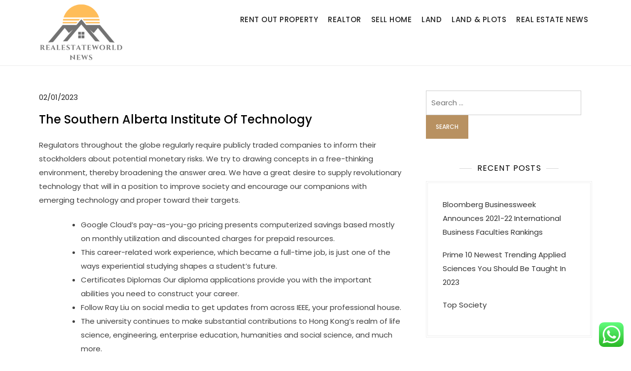

--- FILE ---
content_type: text/html; charset=UTF-8
request_url: https://realestateworldnews.xyz/the-southern-alberta-institute-of-technology.html
body_size: 15479
content:
<!doctype html>
<html lang="en-US" prefix="og: https://ogp.me/ns#">
<head>
	<meta charset="UTF-8">
	<meta name="viewport" content="width=device-width, initial-scale=1">
	<link rel="profile" href="https://gmpg.org/xfn/11">

		<style>img:is([sizes="auto" i], [sizes^="auto," i]) { contain-intrinsic-size: 3000px 1500px }</style>
	
<!-- Search Engine Optimization by Rank Math PRO - https://rankmath.com/ -->
<title>The Southern Alberta Institute Of Technology - REWN</title>
<meta name="description" content="Regulators throughout the globe regularly require publicly traded companies to inform their stockholders about potential monetary risks. We try to drawing"/>
<meta name="robots" content="index, follow, max-snippet:-1, max-video-preview:-1, max-image-preview:large"/>
<link rel="canonical" href="https://realestateworldnews.xyz/the-southern-alberta-institute-of-technology.html" />
<meta property="og:locale" content="en_US" />
<meta property="og:type" content="article" />
<meta property="og:title" content="The Southern Alberta Institute Of Technology - REWN" />
<meta property="og:description" content="Regulators throughout the globe regularly require publicly traded companies to inform their stockholders about potential monetary risks. We try to drawing" />
<meta property="og:url" content="https://realestateworldnews.xyz/the-southern-alberta-institute-of-technology.html" />
<meta property="og:site_name" content="REWN" />
<meta property="article:tag" content="alberta" />
<meta property="article:tag" content="institute" />
<meta property="article:tag" content="southern" />
<meta property="article:tag" content="technology" />
<meta property="article:section" content="Realtor" />
<meta property="og:updated_time" content="2023-02-09T15:19:06+07:00" />
<meta property="article:published_time" content="2023-01-02T17:17:00+07:00" />
<meta property="article:modified_time" content="2023-02-09T15:19:06+07:00" />
<meta name="twitter:card" content="summary_large_image" />
<meta name="twitter:title" content="The Southern Alberta Institute Of Technology - REWN" />
<meta name="twitter:description" content="Regulators throughout the globe regularly require publicly traded companies to inform their stockholders about potential monetary risks. We try to drawing" />
<meta name="twitter:label1" content="Written by" />
<meta name="twitter:data1" content="Alvin Wijaya" />
<meta name="twitter:label2" content="Time to read" />
<meta name="twitter:data2" content="4 minutes" />
<script type="application/ld+json" class="rank-math-schema-pro">{"@context":"https://schema.org","@graph":[{"@type":["Person","Organization"],"@id":"https://realestateworldnews.xyz/#person","name":"REWN","logo":{"@type":"ImageObject","@id":"https://realestateworldnews.xyz/#logo","url":"https://realestateworldnews.xyz/wp-content/uploads/2024/11/cropped-Blue-Circle-World-Modern-Technology-Logo-150x150.png","contentUrl":"https://realestateworldnews.xyz/wp-content/uploads/2024/11/cropped-Blue-Circle-World-Modern-Technology-Logo-150x150.png","caption":"REWN","inLanguage":"en-US"},"image":{"@type":"ImageObject","@id":"https://realestateworldnews.xyz/#logo","url":"https://realestateworldnews.xyz/wp-content/uploads/2024/11/cropped-Blue-Circle-World-Modern-Technology-Logo-150x150.png","contentUrl":"https://realestateworldnews.xyz/wp-content/uploads/2024/11/cropped-Blue-Circle-World-Modern-Technology-Logo-150x150.png","caption":"REWN","inLanguage":"en-US"}},{"@type":"WebSite","@id":"https://realestateworldnews.xyz/#website","url":"https://realestateworldnews.xyz","name":"REWN","publisher":{"@id":"https://realestateworldnews.xyz/#person"},"inLanguage":"en-US"},{"@type":"WebPage","@id":"https://realestateworldnews.xyz/the-southern-alberta-institute-of-technology.html#webpage","url":"https://realestateworldnews.xyz/the-southern-alberta-institute-of-technology.html","name":"The Southern Alberta Institute Of Technology - REWN","datePublished":"2023-01-02T17:17:00+07:00","dateModified":"2023-02-09T15:19:06+07:00","isPartOf":{"@id":"https://realestateworldnews.xyz/#website"},"inLanguage":"en-US"},{"@type":"Person","@id":"https://realestateworldnews.xyz/author/alvin","name":"Alvin Wijaya","url":"https://realestateworldnews.xyz/author/alvin","image":{"@type":"ImageObject","@id":"https://secure.gravatar.com/avatar/e9173cbd5af5c4be24e31a6c1af47462bd7e1546408d3c7d6bd70cbd9ae51842?s=96&amp;d=mm&amp;r=g","url":"https://secure.gravatar.com/avatar/e9173cbd5af5c4be24e31a6c1af47462bd7e1546408d3c7d6bd70cbd9ae51842?s=96&amp;d=mm&amp;r=g","caption":"Alvin Wijaya","inLanguage":"en-US"},"sameAs":["https://realestateworldnews.xyz"]},{"@type":"BlogPosting","headline":"The Southern Alberta Institute Of Technology - REWN","datePublished":"2023-01-02T17:17:00+07:00","dateModified":"2023-02-09T15:19:06+07:00","articleSection":"Realtor","author":{"@id":"https://realestateworldnews.xyz/author/alvin","name":"Alvin Wijaya"},"publisher":{"@id":"https://realestateworldnews.xyz/#person"},"description":"Regulators throughout the globe regularly require publicly traded companies to inform their stockholders about potential monetary risks. We try to drawing","name":"The Southern Alberta Institute Of Technology - REWN","@id":"https://realestateworldnews.xyz/the-southern-alberta-institute-of-technology.html#richSnippet","isPartOf":{"@id":"https://realestateworldnews.xyz/the-southern-alberta-institute-of-technology.html#webpage"},"inLanguage":"en-US","mainEntityOfPage":{"@id":"https://realestateworldnews.xyz/the-southern-alberta-institute-of-technology.html#webpage"}}]}</script>
<!-- /Rank Math WordPress SEO plugin -->

<link rel="alternate" type="application/rss+xml" title="REWN &raquo; Feed" href="https://realestateworldnews.xyz/feed" />
<script>
window._wpemojiSettings = {"baseUrl":"https:\/\/s.w.org\/images\/core\/emoji\/16.0.1\/72x72\/","ext":".png","svgUrl":"https:\/\/s.w.org\/images\/core\/emoji\/16.0.1\/svg\/","svgExt":".svg","source":{"concatemoji":"https:\/\/realestateworldnews.xyz\/wp-includes\/js\/wp-emoji-release.min.js?ver=6.8.3"}};
/*! This file is auto-generated */
!function(s,n){var o,i,e;function c(e){try{var t={supportTests:e,timestamp:(new Date).valueOf()};sessionStorage.setItem(o,JSON.stringify(t))}catch(e){}}function p(e,t,n){e.clearRect(0,0,e.canvas.width,e.canvas.height),e.fillText(t,0,0);var t=new Uint32Array(e.getImageData(0,0,e.canvas.width,e.canvas.height).data),a=(e.clearRect(0,0,e.canvas.width,e.canvas.height),e.fillText(n,0,0),new Uint32Array(e.getImageData(0,0,e.canvas.width,e.canvas.height).data));return t.every(function(e,t){return e===a[t]})}function u(e,t){e.clearRect(0,0,e.canvas.width,e.canvas.height),e.fillText(t,0,0);for(var n=e.getImageData(16,16,1,1),a=0;a<n.data.length;a++)if(0!==n.data[a])return!1;return!0}function f(e,t,n,a){switch(t){case"flag":return n(e,"\ud83c\udff3\ufe0f\u200d\u26a7\ufe0f","\ud83c\udff3\ufe0f\u200b\u26a7\ufe0f")?!1:!n(e,"\ud83c\udde8\ud83c\uddf6","\ud83c\udde8\u200b\ud83c\uddf6")&&!n(e,"\ud83c\udff4\udb40\udc67\udb40\udc62\udb40\udc65\udb40\udc6e\udb40\udc67\udb40\udc7f","\ud83c\udff4\u200b\udb40\udc67\u200b\udb40\udc62\u200b\udb40\udc65\u200b\udb40\udc6e\u200b\udb40\udc67\u200b\udb40\udc7f");case"emoji":return!a(e,"\ud83e\udedf")}return!1}function g(e,t,n,a){var r="undefined"!=typeof WorkerGlobalScope&&self instanceof WorkerGlobalScope?new OffscreenCanvas(300,150):s.createElement("canvas"),o=r.getContext("2d",{willReadFrequently:!0}),i=(o.textBaseline="top",o.font="600 32px Arial",{});return e.forEach(function(e){i[e]=t(o,e,n,a)}),i}function t(e){var t=s.createElement("script");t.src=e,t.defer=!0,s.head.appendChild(t)}"undefined"!=typeof Promise&&(o="wpEmojiSettingsSupports",i=["flag","emoji"],n.supports={everything:!0,everythingExceptFlag:!0},e=new Promise(function(e){s.addEventListener("DOMContentLoaded",e,{once:!0})}),new Promise(function(t){var n=function(){try{var e=JSON.parse(sessionStorage.getItem(o));if("object"==typeof e&&"number"==typeof e.timestamp&&(new Date).valueOf()<e.timestamp+604800&&"object"==typeof e.supportTests)return e.supportTests}catch(e){}return null}();if(!n){if("undefined"!=typeof Worker&&"undefined"!=typeof OffscreenCanvas&&"undefined"!=typeof URL&&URL.createObjectURL&&"undefined"!=typeof Blob)try{var e="postMessage("+g.toString()+"("+[JSON.stringify(i),f.toString(),p.toString(),u.toString()].join(",")+"));",a=new Blob([e],{type:"text/javascript"}),r=new Worker(URL.createObjectURL(a),{name:"wpTestEmojiSupports"});return void(r.onmessage=function(e){c(n=e.data),r.terminate(),t(n)})}catch(e){}c(n=g(i,f,p,u))}t(n)}).then(function(e){for(var t in e)n.supports[t]=e[t],n.supports.everything=n.supports.everything&&n.supports[t],"flag"!==t&&(n.supports.everythingExceptFlag=n.supports.everythingExceptFlag&&n.supports[t]);n.supports.everythingExceptFlag=n.supports.everythingExceptFlag&&!n.supports.flag,n.DOMReady=!1,n.readyCallback=function(){n.DOMReady=!0}}).then(function(){return e}).then(function(){var e;n.supports.everything||(n.readyCallback(),(e=n.source||{}).concatemoji?t(e.concatemoji):e.wpemoji&&e.twemoji&&(t(e.twemoji),t(e.wpemoji)))}))}((window,document),window._wpemojiSettings);
</script>
<link rel='stylesheet' id='kortez-lawyer-fonts-css' href='https://realestateworldnews.xyz/wp-content/fonts/bb5c263e3602e94d62f8b5e41a8baf1a.css' media='all' />
<link rel='stylesheet' id='ht_ctc_main_css-css' href='https://realestateworldnews.xyz/wp-content/plugins/click-to-chat-for-whatsapp/new/inc/assets/css/main.css?ver=4.30' media='all' />
<style id='wp-emoji-styles-inline-css'>

	img.wp-smiley, img.emoji {
		display: inline !important;
		border: none !important;
		box-shadow: none !important;
		height: 1em !important;
		width: 1em !important;
		margin: 0 0.07em !important;
		vertical-align: -0.1em !important;
		background: none !important;
		padding: 0 !important;
	}
</style>
<link rel='stylesheet' id='wp-block-library-css' href='https://realestateworldnews.xyz/wp-includes/css/dist/block-library/style.min.css?ver=6.8.3' media='all' />
<style id='wp-block-library-theme-inline-css'>
.wp-block-audio :where(figcaption){color:#555;font-size:13px;text-align:center}.is-dark-theme .wp-block-audio :where(figcaption){color:#ffffffa6}.wp-block-audio{margin:0 0 1em}.wp-block-code{border:1px solid #ccc;border-radius:4px;font-family:Menlo,Consolas,monaco,monospace;padding:.8em 1em}.wp-block-embed :where(figcaption){color:#555;font-size:13px;text-align:center}.is-dark-theme .wp-block-embed :where(figcaption){color:#ffffffa6}.wp-block-embed{margin:0 0 1em}.blocks-gallery-caption{color:#555;font-size:13px;text-align:center}.is-dark-theme .blocks-gallery-caption{color:#ffffffa6}:root :where(.wp-block-image figcaption){color:#555;font-size:13px;text-align:center}.is-dark-theme :root :where(.wp-block-image figcaption){color:#ffffffa6}.wp-block-image{margin:0 0 1em}.wp-block-pullquote{border-bottom:4px solid;border-top:4px solid;color:currentColor;margin-bottom:1.75em}.wp-block-pullquote cite,.wp-block-pullquote footer,.wp-block-pullquote__citation{color:currentColor;font-size:.8125em;font-style:normal;text-transform:uppercase}.wp-block-quote{border-left:.25em solid;margin:0 0 1.75em;padding-left:1em}.wp-block-quote cite,.wp-block-quote footer{color:currentColor;font-size:.8125em;font-style:normal;position:relative}.wp-block-quote:where(.has-text-align-right){border-left:none;border-right:.25em solid;padding-left:0;padding-right:1em}.wp-block-quote:where(.has-text-align-center){border:none;padding-left:0}.wp-block-quote.is-large,.wp-block-quote.is-style-large,.wp-block-quote:where(.is-style-plain){border:none}.wp-block-search .wp-block-search__label{font-weight:700}.wp-block-search__button{border:1px solid #ccc;padding:.375em .625em}:where(.wp-block-group.has-background){padding:1.25em 2.375em}.wp-block-separator.has-css-opacity{opacity:.4}.wp-block-separator{border:none;border-bottom:2px solid;margin-left:auto;margin-right:auto}.wp-block-separator.has-alpha-channel-opacity{opacity:1}.wp-block-separator:not(.is-style-wide):not(.is-style-dots){width:100px}.wp-block-separator.has-background:not(.is-style-dots){border-bottom:none;height:1px}.wp-block-separator.has-background:not(.is-style-wide):not(.is-style-dots){height:2px}.wp-block-table{margin:0 0 1em}.wp-block-table td,.wp-block-table th{word-break:normal}.wp-block-table :where(figcaption){color:#555;font-size:13px;text-align:center}.is-dark-theme .wp-block-table :where(figcaption){color:#ffffffa6}.wp-block-video :where(figcaption){color:#555;font-size:13px;text-align:center}.is-dark-theme .wp-block-video :where(figcaption){color:#ffffffa6}.wp-block-video{margin:0 0 1em}:root :where(.wp-block-template-part.has-background){margin-bottom:0;margin-top:0;padding:1.25em 2.375em}
</style>
<style id='classic-theme-styles-inline-css'>
/*! This file is auto-generated */
.wp-block-button__link{color:#fff;background-color:#32373c;border-radius:9999px;box-shadow:none;text-decoration:none;padding:calc(.667em + 2px) calc(1.333em + 2px);font-size:1.125em}.wp-block-file__button{background:#32373c;color:#fff;text-decoration:none}
</style>
<style id='global-styles-inline-css'>
:root{--wp--preset--aspect-ratio--square: 1;--wp--preset--aspect-ratio--4-3: 4/3;--wp--preset--aspect-ratio--3-4: 3/4;--wp--preset--aspect-ratio--3-2: 3/2;--wp--preset--aspect-ratio--2-3: 2/3;--wp--preset--aspect-ratio--16-9: 16/9;--wp--preset--aspect-ratio--9-16: 9/16;--wp--preset--color--black: #000000;--wp--preset--color--cyan-bluish-gray: #abb8c3;--wp--preset--color--white: #ffffff;--wp--preset--color--pale-pink: #f78da7;--wp--preset--color--vivid-red: #cf2e2e;--wp--preset--color--luminous-vivid-orange: #ff6900;--wp--preset--color--luminous-vivid-amber: #fcb900;--wp--preset--color--light-green-cyan: #7bdcb5;--wp--preset--color--vivid-green-cyan: #00d084;--wp--preset--color--pale-cyan-blue: #8ed1fc;--wp--preset--color--vivid-cyan-blue: #0693e3;--wp--preset--color--vivid-purple: #9b51e0;--wp--preset--gradient--vivid-cyan-blue-to-vivid-purple: linear-gradient(135deg,rgba(6,147,227,1) 0%,rgb(155,81,224) 100%);--wp--preset--gradient--light-green-cyan-to-vivid-green-cyan: linear-gradient(135deg,rgb(122,220,180) 0%,rgb(0,208,130) 100%);--wp--preset--gradient--luminous-vivid-amber-to-luminous-vivid-orange: linear-gradient(135deg,rgba(252,185,0,1) 0%,rgba(255,105,0,1) 100%);--wp--preset--gradient--luminous-vivid-orange-to-vivid-red: linear-gradient(135deg,rgba(255,105,0,1) 0%,rgb(207,46,46) 100%);--wp--preset--gradient--very-light-gray-to-cyan-bluish-gray: linear-gradient(135deg,rgb(238,238,238) 0%,rgb(169,184,195) 100%);--wp--preset--gradient--cool-to-warm-spectrum: linear-gradient(135deg,rgb(74,234,220) 0%,rgb(151,120,209) 20%,rgb(207,42,186) 40%,rgb(238,44,130) 60%,rgb(251,105,98) 80%,rgb(254,248,76) 100%);--wp--preset--gradient--blush-light-purple: linear-gradient(135deg,rgb(255,206,236) 0%,rgb(152,150,240) 100%);--wp--preset--gradient--blush-bordeaux: linear-gradient(135deg,rgb(254,205,165) 0%,rgb(254,45,45) 50%,rgb(107,0,62) 100%);--wp--preset--gradient--luminous-dusk: linear-gradient(135deg,rgb(255,203,112) 0%,rgb(199,81,192) 50%,rgb(65,88,208) 100%);--wp--preset--gradient--pale-ocean: linear-gradient(135deg,rgb(255,245,203) 0%,rgb(182,227,212) 50%,rgb(51,167,181) 100%);--wp--preset--gradient--electric-grass: linear-gradient(135deg,rgb(202,248,128) 0%,rgb(113,206,126) 100%);--wp--preset--gradient--midnight: linear-gradient(135deg,rgb(2,3,129) 0%,rgb(40,116,252) 100%);--wp--preset--font-size--small: 13px;--wp--preset--font-size--medium: 20px;--wp--preset--font-size--large: 36px;--wp--preset--font-size--x-large: 42px;--wp--preset--spacing--20: 0.44rem;--wp--preset--spacing--30: 0.67rem;--wp--preset--spacing--40: 1rem;--wp--preset--spacing--50: 1.5rem;--wp--preset--spacing--60: 2.25rem;--wp--preset--spacing--70: 3.38rem;--wp--preset--spacing--80: 5.06rem;--wp--preset--shadow--natural: 6px 6px 9px rgba(0, 0, 0, 0.2);--wp--preset--shadow--deep: 12px 12px 50px rgba(0, 0, 0, 0.4);--wp--preset--shadow--sharp: 6px 6px 0px rgba(0, 0, 0, 0.2);--wp--preset--shadow--outlined: 6px 6px 0px -3px rgba(255, 255, 255, 1), 6px 6px rgba(0, 0, 0, 1);--wp--preset--shadow--crisp: 6px 6px 0px rgba(0, 0, 0, 1);}:where(.is-layout-flex){gap: 0.5em;}:where(.is-layout-grid){gap: 0.5em;}body .is-layout-flex{display: flex;}.is-layout-flex{flex-wrap: wrap;align-items: center;}.is-layout-flex > :is(*, div){margin: 0;}body .is-layout-grid{display: grid;}.is-layout-grid > :is(*, div){margin: 0;}:where(.wp-block-columns.is-layout-flex){gap: 2em;}:where(.wp-block-columns.is-layout-grid){gap: 2em;}:where(.wp-block-post-template.is-layout-flex){gap: 1.25em;}:where(.wp-block-post-template.is-layout-grid){gap: 1.25em;}.has-black-color{color: var(--wp--preset--color--black) !important;}.has-cyan-bluish-gray-color{color: var(--wp--preset--color--cyan-bluish-gray) !important;}.has-white-color{color: var(--wp--preset--color--white) !important;}.has-pale-pink-color{color: var(--wp--preset--color--pale-pink) !important;}.has-vivid-red-color{color: var(--wp--preset--color--vivid-red) !important;}.has-luminous-vivid-orange-color{color: var(--wp--preset--color--luminous-vivid-orange) !important;}.has-luminous-vivid-amber-color{color: var(--wp--preset--color--luminous-vivid-amber) !important;}.has-light-green-cyan-color{color: var(--wp--preset--color--light-green-cyan) !important;}.has-vivid-green-cyan-color{color: var(--wp--preset--color--vivid-green-cyan) !important;}.has-pale-cyan-blue-color{color: var(--wp--preset--color--pale-cyan-blue) !important;}.has-vivid-cyan-blue-color{color: var(--wp--preset--color--vivid-cyan-blue) !important;}.has-vivid-purple-color{color: var(--wp--preset--color--vivid-purple) !important;}.has-black-background-color{background-color: var(--wp--preset--color--black) !important;}.has-cyan-bluish-gray-background-color{background-color: var(--wp--preset--color--cyan-bluish-gray) !important;}.has-white-background-color{background-color: var(--wp--preset--color--white) !important;}.has-pale-pink-background-color{background-color: var(--wp--preset--color--pale-pink) !important;}.has-vivid-red-background-color{background-color: var(--wp--preset--color--vivid-red) !important;}.has-luminous-vivid-orange-background-color{background-color: var(--wp--preset--color--luminous-vivid-orange) !important;}.has-luminous-vivid-amber-background-color{background-color: var(--wp--preset--color--luminous-vivid-amber) !important;}.has-light-green-cyan-background-color{background-color: var(--wp--preset--color--light-green-cyan) !important;}.has-vivid-green-cyan-background-color{background-color: var(--wp--preset--color--vivid-green-cyan) !important;}.has-pale-cyan-blue-background-color{background-color: var(--wp--preset--color--pale-cyan-blue) !important;}.has-vivid-cyan-blue-background-color{background-color: var(--wp--preset--color--vivid-cyan-blue) !important;}.has-vivid-purple-background-color{background-color: var(--wp--preset--color--vivid-purple) !important;}.has-black-border-color{border-color: var(--wp--preset--color--black) !important;}.has-cyan-bluish-gray-border-color{border-color: var(--wp--preset--color--cyan-bluish-gray) !important;}.has-white-border-color{border-color: var(--wp--preset--color--white) !important;}.has-pale-pink-border-color{border-color: var(--wp--preset--color--pale-pink) !important;}.has-vivid-red-border-color{border-color: var(--wp--preset--color--vivid-red) !important;}.has-luminous-vivid-orange-border-color{border-color: var(--wp--preset--color--luminous-vivid-orange) !important;}.has-luminous-vivid-amber-border-color{border-color: var(--wp--preset--color--luminous-vivid-amber) !important;}.has-light-green-cyan-border-color{border-color: var(--wp--preset--color--light-green-cyan) !important;}.has-vivid-green-cyan-border-color{border-color: var(--wp--preset--color--vivid-green-cyan) !important;}.has-pale-cyan-blue-border-color{border-color: var(--wp--preset--color--pale-cyan-blue) !important;}.has-vivid-cyan-blue-border-color{border-color: var(--wp--preset--color--vivid-cyan-blue) !important;}.has-vivid-purple-border-color{border-color: var(--wp--preset--color--vivid-purple) !important;}.has-vivid-cyan-blue-to-vivid-purple-gradient-background{background: var(--wp--preset--gradient--vivid-cyan-blue-to-vivid-purple) !important;}.has-light-green-cyan-to-vivid-green-cyan-gradient-background{background: var(--wp--preset--gradient--light-green-cyan-to-vivid-green-cyan) !important;}.has-luminous-vivid-amber-to-luminous-vivid-orange-gradient-background{background: var(--wp--preset--gradient--luminous-vivid-amber-to-luminous-vivid-orange) !important;}.has-luminous-vivid-orange-to-vivid-red-gradient-background{background: var(--wp--preset--gradient--luminous-vivid-orange-to-vivid-red) !important;}.has-very-light-gray-to-cyan-bluish-gray-gradient-background{background: var(--wp--preset--gradient--very-light-gray-to-cyan-bluish-gray) !important;}.has-cool-to-warm-spectrum-gradient-background{background: var(--wp--preset--gradient--cool-to-warm-spectrum) !important;}.has-blush-light-purple-gradient-background{background: var(--wp--preset--gradient--blush-light-purple) !important;}.has-blush-bordeaux-gradient-background{background: var(--wp--preset--gradient--blush-bordeaux) !important;}.has-luminous-dusk-gradient-background{background: var(--wp--preset--gradient--luminous-dusk) !important;}.has-pale-ocean-gradient-background{background: var(--wp--preset--gradient--pale-ocean) !important;}.has-electric-grass-gradient-background{background: var(--wp--preset--gradient--electric-grass) !important;}.has-midnight-gradient-background{background: var(--wp--preset--gradient--midnight) !important;}.has-small-font-size{font-size: var(--wp--preset--font-size--small) !important;}.has-medium-font-size{font-size: var(--wp--preset--font-size--medium) !important;}.has-large-font-size{font-size: var(--wp--preset--font-size--large) !important;}.has-x-large-font-size{font-size: var(--wp--preset--font-size--x-large) !important;}
:where(.wp-block-post-template.is-layout-flex){gap: 1.25em;}:where(.wp-block-post-template.is-layout-grid){gap: 1.25em;}
:where(.wp-block-columns.is-layout-flex){gap: 2em;}:where(.wp-block-columns.is-layout-grid){gap: 2em;}
:root :where(.wp-block-pullquote){font-size: 1.5em;line-height: 1.6;}
</style>
<link rel='stylesheet' id='kortez-lawyer-blocks-css' href='https://realestateworldnews.xyz/wp-content/themes/kortez-lawyer/css/blocks.css?ver=6.8.3' media='all' />
<link rel='stylesheet' id='kortez-lawyer-style-css' href='https://realestateworldnews.xyz/wp-content/themes/kortez-lawyer/style.css?ver=6.8.3' media='all' />
<script src="https://realestateworldnews.xyz/wp-includes/js/jquery/jquery.min.js?ver=3.7.1" id="jquery-core-js"></script>
<script src="https://realestateworldnews.xyz/wp-includes/js/jquery/jquery-migrate.min.js?ver=3.4.1" id="jquery-migrate-js"></script>
<link rel="https://api.w.org/" href="https://realestateworldnews.xyz/wp-json/" /><link rel="alternate" title="JSON" type="application/json" href="https://realestateworldnews.xyz/wp-json/wp/v2/posts/32530" /><link rel="EditURI" type="application/rsd+xml" title="RSD" href="https://realestateworldnews.xyz/xmlrpc.php?rsd" />
<meta name="generator" content="WordPress 6.8.3" />
<link rel='shortlink' href='https://realestateworldnews.xyz/?p=32530' />
<link rel="alternate" title="oEmbed (JSON)" type="application/json+oembed" href="https://realestateworldnews.xyz/wp-json/oembed/1.0/embed?url=https%3A%2F%2Frealestateworldnews.xyz%2Fthe-southern-alberta-institute-of-technology.html" />
<link rel="alternate" title="oEmbed (XML)" type="text/xml+oembed" href="https://realestateworldnews.xyz/wp-json/oembed/1.0/embed?url=https%3A%2F%2Frealestateworldnews.xyz%2Fthe-southern-alberta-institute-of-technology.html&#038;format=xml" />
<style type="text/css">.broken_link, a.broken_link {
	text-decoration: line-through;
}</style>		<style type="text/css">
					.site-title,
			.site-description {
				position: absolute;
				clip: rect(1px, 1px, 1px, 1px);
				}
					</style>
		<link rel="icon" href="https://realestateworldnews.xyz/wp-content/uploads/2024/11/cropped-Blue-Circle-World-Modern-Technology-Logo-150x150.png" sizes="32x32" />
<link rel="icon" href="https://realestateworldnews.xyz/wp-content/uploads/2024/11/cropped-Blue-Circle-World-Modern-Technology-Logo.png" sizes="192x192" />
<link rel="apple-touch-icon" href="https://realestateworldnews.xyz/wp-content/uploads/2024/11/cropped-Blue-Circle-World-Modern-Technology-Logo.png" />
<meta name="msapplication-TileImage" content="https://realestateworldnews.xyz/wp-content/uploads/2024/11/cropped-Blue-Circle-World-Modern-Technology-Logo.png" />
</head>

<body class="wp-singular post-template-default single single-post postid-32530 single-format-standard wp-custom-logo wp-theme-kortez-lawyer">
<div id="page" class="site">
	<a class="skip-link screen-reader-text" href="#primary">Skip to content</a>

	<header id="masthead" class="site-header">
		<div class="container">
        	<div class="site-branding">
        		<div class="site-logo"><a href="https://realestateworldnews.xyz/" class="custom-logo-link" rel="home"><img width="236" height="171" src="https://realestateworldnews.xyz/wp-content/uploads/2024/11/cropped-Blue-Circle-World-Modern-Technology-Logo.png" class="custom-logo" alt="REWN" decoding="async" /></a></div>

        		<div class="site-details">
											<p class="site-title"><a href="https://realestateworldnews.xyz/" rel="home">REWN</a></p>
												<p class="site-description">Information About Home Improvment News</p>
									</div><!-- .site-details -->
			</div><!-- .site-branding -->

			<nav id="site-navigation" class="main-navigation">
				<button class="main-navigation-toggle"></button>
				
				<ul id="menu-secondary-menu" class="menu"><li id="menu-item-10011497" class="menu-item menu-item-type-taxonomy menu-item-object-category menu-item-10011497"><a href="https://realestateworldnews.xyz/category/rent-out-property">Rent Out Property</a></li>
<li id="menu-item-10011498" class="menu-item menu-item-type-taxonomy menu-item-object-category current-post-ancestor current-menu-parent current-post-parent menu-item-10011498"><a href="https://realestateworldnews.xyz/category/realtor">Realtor</a></li>
<li id="menu-item-10011499" class="menu-item menu-item-type-taxonomy menu-item-object-category menu-item-10011499"><a href="https://realestateworldnews.xyz/category/sell-home">Sell Home</a></li>
<li id="menu-item-10011500" class="menu-item menu-item-type-taxonomy menu-item-object-category menu-item-10011500"><a href="https://realestateworldnews.xyz/category/land">Land</a></li>
<li id="menu-item-10011501" class="menu-item menu-item-type-taxonomy menu-item-object-category menu-item-10011501"><a href="https://realestateworldnews.xyz/category/land-plots">Land &amp; Plots</a></li>
<li id="menu-item-10011502" class="menu-item menu-item-type-taxonomy menu-item-object-category menu-item-10011502"><a href="https://realestateworldnews.xyz/category/real-estate-news">Real Estate News</a></li>
</ul>			</nav><!-- #site-navigation -->
		</div><!-- .container -->
	</header><!-- #masthead -->

	<div id="content" class="site-content">
		<div id="header-media" class="container">
					</div><!-- #header-media -->
<div class="container">
	<main id="primary" class="site-main">

		
<article id="post-32530" class="post-32530 post type-post status-publish format-standard hentry category-realtor tag-alberta tag-institute tag-southern tag-technology">

	
			<div class="entry-meta">
			<span class="posted-on"><a href="https://realestateworldnews.xyz/the-southern-alberta-institute-of-technology.html" rel="bookmark"><time class="entry-date published" datetime="2023-01-02T17:17:00+07:00">02/01/2023</time><time class="updated" datetime="2023-02-09T15:19:06+07:00">09/02/2023</time></a></span>		</div><!-- .entry-meta -->
	
	<header class="entry-header">
		<h1 class="entry-title">The Southern Alberta Institute Of Technology</h1>	</header><!-- .entry-header -->

	<div class="entry-content">
		<p>Regulators throughout the globe regularly require publicly traded companies to inform their stockholders about potential monetary risks. We try to drawing concepts in a free-thinking environment, thereby broadening the answer area. We have a great desire to supply revolutionary technology that will in a position to improve society and encourage our companions with emerging technology and proper toward their targets.</p>
<ul>
<li>Google Cloud&#8217;s pay-as-you-go pricing presents computerized savings based mostly on monthly utilization and discounted charges for prepaid resources.</li>
<li>This career-related work experience, which became a full-time job, is just one of the ways experiential studying shapes a student’s future.</li>
<li>Certificates Diplomas Our diploma applications provide you with the important abilities you need to construct your career.</li>
<li>Follow Ray Liu on social media to get updates from across IEEE, your professional house.</li>
<li>The university continues to make substantial contributions to Hong Kong’s realm of life science, engineering, enterprise education, humanities and social science, and much more.</li>
</ul>
<p>The university continues to make substantial contributions to Hong Kong’s realm of life science, engineering, business schooling, humanities and social science, and much more. FIRST stays committed to continuing our efforts to offer college students the abilities and confidence they should change the world &#8211; today and tomorrow. Learn about opportunities for online learning/skills growth, FIRST supported activities, and a place to remain connected to the FIRST neighborhood throughout this world pandemic.</p>
<h2>Vit Students Get Rs 102</h2>
<p>We offer exceptional studying experiences that put together college students to be successful wherever in the world their profession might take them. As instructed by its name, HKUST is a quantity one establishment in training and the creation of new knowledge through scientific breakthroughs. Many new analysis and projects of the college give consideration to the options for critical issues difficult Hong Kong, the area <a href="https://techonly.top" target="_blank" rel="noopener">Technology</a> and even the world. Researchers, lecturers and college students at HKUST work hand in hand to develop revolutionary approaches to assist handle such points with results not only benefiting themselves but the entire of mankind. The Hong Kong University of Science and Technology was established in 1991. It was founded with a imaginative and prescient to build a brand new, research-focused university to help Hong Kong’s objective as a hub of finance and technological development in Asia.</p>
<h2>Examples Of Technology</h2>
<p>But for many years, the placement of the coed cemetery has been a mystery, misplaced over time after the college closed in 1931 and recollections light of the once-busy campus that sprawled over 640 acres in the tiny group of Genoa. Becoming a referral college in education and analysis in electrical, electronics, and computing-related fields with a global status and contribution to humanity. Our distinctive Elevate Your Future program guarantees you hands-on experiences, a personalized educational and profession plan, and the twenty-first century expertise to achieve career success. Satellite technology offers the opportunity, as by  no means earlier than, for continuous television coverage of major worldwide events. Each scholar ought to be capable of apply interdisciplinary information and expertise in developing various solutions for problem-solving. Each student ought to be succesful of support the delivery, use, and management of knowledge techniques inside an info techniques surroundings.</p>
<p>To achieve this, researchers are increasingly seeking to 3D  cell cultures to bridge the gap between 2D cell cultures and in vivo animal fashions. Download this guide to study concerning the limitations you’ll face on the highway to creating the lab of the future and how you can begin making ready today. In a promising development for treating genetic illness, scientists have constructed upon gene enhancing technology, making a novel approach known as PASTE to edit massive genes safely and extra successfully. Run and build your apps, anyplace Avoid vendor lock-in and speed up improvement with Google Cloud’s dedication to open source, hybrid, and multicloud. Whether you’re migrating or already within the cloud, we’ll assist you to modernize and digitally rework your business.</p>
<h2>News</h2>
<p>Issues of independence and transparency may be more sophisticated for private payer technology coverage selections. There exist practical difficulties of really implementing technology transfers, however. Through technology, the phonograph both circumvented and bolstered the cultural hierarchy present in reside musical efficiency. But farm size does not seem to clarify variations in yields and internet returns when the technology is adopted. Roll-out of the brand new technology has been dogged by technical issues and secrecy. Basic economic relations are altering as new technologies and markets emerge.</p>
<p>Database Administrators and Architects Database administrators and architects create or organize methods to store and safe knowledge. In addition to new jobs from progress, opportunities arise from the need to exchange employees who go away their  occupations permanently. About 418,500 openings each year, on common, are projected to return from development and  substitute needs. Stay updated on the latest events and conversations within the FIRST community. Learn in regards to the power of FIRST and how we have fostered significant change in our community.</p>
<p>In addition, full-time Ph.D. in Engineering and Management disciplines, Ph.D. in Science and Languages and Integrated Ph.D. programmes in engineering disciplines are supplied. Connect with us to help you put together for your future at the university. This historical past is something we are all affected by as a end result of we are all treaty folks in Canada. We all have a shared historical past to replicate on, and every of us is affected by this history in different ways. Our previous defines our present, but when we move forward as associates and allies, then it doesn&#8217;t have to define our future. In the curiosity of feature-compatibility and safety, help for this browser is discontinued.</p>
	</div><!-- .entry-content -->

	<footer class="entry-footer">
		<span class="cat-links"><a href="https://realestateworldnews.xyz/category/realtor" rel="category tag">Realtor</a></span><span class="tags-links">Tagged <a href="https://realestateworldnews.xyz/tag/alberta" rel="tag">alberta</a>, <a href="https://realestateworldnews.xyz/tag/institute" rel="tag">institute</a>, <a href="https://realestateworldnews.xyz/tag/southern" rel="tag">southern</a>, <a href="https://realestateworldnews.xyz/tag/technology" rel="tag">technology</a></span>	</footer><!-- .entry-footer -->
</article><!-- #post-32530 -->
	<nav class="navigation post-navigation" aria-label="Posts">
		<h2 class="screen-reader-text">Post navigation</h2>
		<div class="nav-links"><div class="nav-previous"><a href="https://realestateworldnews.xyz/designer-womens-clothes.html" rel="prev"><span class="nav-subtitle">Previous:</span> <span class="nav-title">Designer Women&#8217;s Clothes</span></a></div><div class="nav-next"><a href="https://realestateworldnews.xyz/www-matchedu-florida-tech.html" rel="next"><span class="nav-subtitle">Next:</span> <span class="nav-title">Www Matchedu Florida Tech</span></a></div></div>
	</nav>
	</main><!-- #main -->

	
<aside id="secondary" class="widget-area">
	<section id="search-2" class="widget widget_search"><form role="search" method="get" class="search-form" action="https://realestateworldnews.xyz/">
				<label>
					<span class="screen-reader-text">Search for:</span>
					<input type="search" class="search-field" placeholder="Search &hellip;" value="" name="s" />
				</label>
				<input type="submit" class="search-submit" value="Search" />
			</form></section>
		<section id="recent-posts-2" class="widget widget_recent_entries">
		<h2 class="widget-title">Recent Posts</h2>
		<ul>
											<li>
					<a href="https://realestateworldnews.xyz/bloomberg-businessweek-announces-2021-22-international-business-faculties-rankings.html">Bloomberg Businessweek Announces 2021-22 International Business Faculties Rankings</a>
									</li>
											<li>
					<a href="https://realestateworldnews.xyz/prime-10-newest-trending-applied-sciences-you-should-be-taught-in-2023.html">Prime 10 Newest Trending Applied Sciences You Should Be Taught In 2023</a>
									</li>
											<li>
					<a href="https://realestateworldnews.xyz/top-society.html">Top Society</a>
									</li>
					</ul>

		</section><section id="archives-2" class="widget widget_archive"><h2 class="widget-title">Archives</h2>		<label class="screen-reader-text" for="archives-dropdown-2">Archives</label>
		<select id="archives-dropdown-2" name="archive-dropdown">
			
			<option value="">Select Month</option>
				<option value='https://realestateworldnews.xyz/2025/11'> November 2025 </option>
	<option value='https://realestateworldnews.xyz/2025/10'> October 2025 </option>
	<option value='https://realestateworldnews.xyz/2025/09'> September 2025 </option>
	<option value='https://realestateworldnews.xyz/2025/08'> August 2025 </option>
	<option value='https://realestateworldnews.xyz/2025/07'> July 2025 </option>
	<option value='https://realestateworldnews.xyz/2025/06'> June 2025 </option>
	<option value='https://realestateworldnews.xyz/2025/05'> May 2025 </option>
	<option value='https://realestateworldnews.xyz/2025/04'> April 2025 </option>
	<option value='https://realestateworldnews.xyz/2025/03'> March 2025 </option>
	<option value='https://realestateworldnews.xyz/2025/02'> February 2025 </option>
	<option value='https://realestateworldnews.xyz/2025/01'> January 2025 </option>
	<option value='https://realestateworldnews.xyz/2024/12'> December 2024 </option>
	<option value='https://realestateworldnews.xyz/2024/11'> November 2024 </option>
	<option value='https://realestateworldnews.xyz/2024/10'> October 2024 </option>
	<option value='https://realestateworldnews.xyz/2024/09'> September 2024 </option>
	<option value='https://realestateworldnews.xyz/2024/08'> August 2024 </option>
	<option value='https://realestateworldnews.xyz/2024/07'> July 2024 </option>
	<option value='https://realestateworldnews.xyz/2024/06'> June 2024 </option>
	<option value='https://realestateworldnews.xyz/2024/05'> May 2024 </option>
	<option value='https://realestateworldnews.xyz/2024/04'> April 2024 </option>
	<option value='https://realestateworldnews.xyz/2024/03'> March 2024 </option>
	<option value='https://realestateworldnews.xyz/2024/02'> February 2024 </option>
	<option value='https://realestateworldnews.xyz/2024/01'> January 2024 </option>
	<option value='https://realestateworldnews.xyz/2023/12'> December 2023 </option>
	<option value='https://realestateworldnews.xyz/2023/11'> November 2023 </option>
	<option value='https://realestateworldnews.xyz/2023/10'> October 2023 </option>
	<option value='https://realestateworldnews.xyz/2023/09'> September 2023 </option>
	<option value='https://realestateworldnews.xyz/2023/08'> August 2023 </option>
	<option value='https://realestateworldnews.xyz/2023/07'> July 2023 </option>
	<option value='https://realestateworldnews.xyz/2023/06'> June 2023 </option>
	<option value='https://realestateworldnews.xyz/2023/05'> May 2023 </option>
	<option value='https://realestateworldnews.xyz/2023/04'> April 2023 </option>
	<option value='https://realestateworldnews.xyz/2023/03'> March 2023 </option>
	<option value='https://realestateworldnews.xyz/2023/02'> February 2023 </option>
	<option value='https://realestateworldnews.xyz/2023/01'> January 2023 </option>
	<option value='https://realestateworldnews.xyz/2022/12'> December 2022 </option>
	<option value='https://realestateworldnews.xyz/2022/11'> November 2022 </option>
	<option value='https://realestateworldnews.xyz/2022/10'> October 2022 </option>
	<option value='https://realestateworldnews.xyz/2022/09'> September 2022 </option>
	<option value='https://realestateworldnews.xyz/2022/08'> August 2022 </option>
	<option value='https://realestateworldnews.xyz/2022/07'> July 2022 </option>
	<option value='https://realestateworldnews.xyz/2022/06'> June 2022 </option>

		</select>

			<script>
(function() {
	var dropdown = document.getElementById( "archives-dropdown-2" );
	function onSelectChange() {
		if ( dropdown.options[ dropdown.selectedIndex ].value !== '' ) {
			document.location.href = this.options[ this.selectedIndex ].value;
		}
	}
	dropdown.onchange = onSelectChange;
})();
</script>
</section><section id="tag_cloud-2" class="widget widget_tag_cloud"><h2 class="widget-title">Tags</h2><div class="tagcloud"><a href="https://realestateworldnews.xyz/tag/automotive" class="tag-cloud-link tag-link-1643 tag-link-position-1" style="font-size: 11.5pt;" aria-label="automotive (20 items)">automotive</a>
<a href="https://realestateworldnews.xyz/tag/business" class="tag-cloud-link tag-link-86 tag-link-position-2" style="font-size: 19.8125pt;" aria-label="business (77 items)">business</a>
<a href="https://realestateworldnews.xyz/tag/buying" class="tag-cloud-link tag-link-331 tag-link-position-3" style="font-size: 8.4375pt;" aria-label="buying (12 items)">buying</a>
<a href="https://realestateworldnews.xyz/tag/college" class="tag-cloud-link tag-link-799 tag-link-position-4" style="font-size: 10.625pt;" aria-label="college (17 items)">college</a>
<a href="https://realestateworldnews.xyz/tag/department" class="tag-cloud-link tag-link-796 tag-link-position-5" style="font-size: 8pt;" aria-label="department (11 items)">department</a>
<a href="https://realestateworldnews.xyz/tag/education" class="tag-cloud-link tag-link-638 tag-link-position-6" style="font-size: 13.541666666667pt;" aria-label="education (28 items)">education</a>
<a href="https://realestateworldnews.xyz/tag/estate" class="tag-cloud-link tag-link-1212 tag-link-position-7" style="font-size: 22pt;" aria-label="estate (109 items)">estate</a>
<a href="https://realestateworldnews.xyz/tag/faculty" class="tag-cloud-link tag-link-750 tag-link-position-8" style="font-size: 9.75pt;" aria-label="faculty (15 items)">faculty</a>
<a href="https://realestateworldnews.xyz/tag/fashion" class="tag-cloud-link tag-link-685 tag-link-position-9" style="font-size: 12.8125pt;" aria-label="fashion (25 items)">fashion</a>
<a href="https://realestateworldnews.xyz/tag/headlines" class="tag-cloud-link tag-link-303 tag-link-position-10" style="font-size: 10.916666666667pt;" aria-label="headlines (18 items)">headlines</a>
<a href="https://realestateworldnews.xyz/tag/health" class="tag-cloud-link tag-link-636 tag-link-position-11" style="font-size: 19.520833333333pt;" aria-label="health (73 items)">health</a>
<a href="https://realestateworldnews.xyz/tag/homes" class="tag-cloud-link tag-link-1259 tag-link-position-12" style="font-size: 8pt;" aria-label="homes (11 items)">homes</a>
<a href="https://realestateworldnews.xyz/tag/house" class="tag-cloud-link tag-link-548 tag-link-position-13" style="font-size: 17.916666666667pt;" aria-label="house (57 items)">house</a>
<a href="https://realestateworldnews.xyz/tag/houses" class="tag-cloud-link tag-link-1262 tag-link-position-14" style="font-size: 8pt;" aria-label="houses (11 items)">houses</a>
<a href="https://realestateworldnews.xyz/tag/ideas" class="tag-cloud-link tag-link-175 tag-link-position-15" style="font-size: 9.0208333333333pt;" aria-label="ideas (13 items)">ideas</a>
<a href="https://realestateworldnews.xyz/tag/improvement" class="tag-cloud-link tag-link-1521 tag-link-position-16" style="font-size: 14.708333333333pt;" aria-label="improvement (34 items)">improvement</a>
<a href="https://realestateworldnews.xyz/tag/india" class="tag-cloud-link tag-link-374 tag-link-position-17" style="font-size: 9.0208333333333pt;" aria-label="india (13 items)">india</a>
<a href="https://realestateworldnews.xyz/tag/information" class="tag-cloud-link tag-link-308 tag-link-position-18" style="font-size: 13.104166666667pt;" aria-label="information (26 items)">information</a>
<a href="https://realestateworldnews.xyz/tag/institute" class="tag-cloud-link tag-link-800 tag-link-position-19" style="font-size: 10.625pt;" aria-label="institute (17 items)">institute</a>
<a href="https://realestateworldnews.xyz/tag/jewellery" class="tag-cloud-link tag-link-1851 tag-link-position-20" style="font-size: 9.75pt;" aria-label="jewellery (15 items)">jewellery</a>
<a href="https://realestateworldnews.xyz/tag/jewelry" class="tag-cloud-link tag-link-1599 tag-link-position-21" style="font-size: 10.625pt;" aria-label="jewelry (17 items)">jewelry</a>
<a href="https://realestateworldnews.xyz/tag/latest" class="tag-cloud-link tag-link-361 tag-link-position-22" style="font-size: 15.291666666667pt;" aria-label="latest (37 items)">latest</a>
<a href="https://realestateworldnews.xyz/tag/leisure" class="tag-cloud-link tag-link-1513 tag-link-position-23" style="font-size: 9.75pt;" aria-label="leisure (15 items)">leisure</a>
<a href="https://realestateworldnews.xyz/tag/malang" class="tag-cloud-link tag-link-1310 tag-link-position-24" style="font-size: 8pt;" aria-label="malang (11 items)">malang</a>
<a href="https://realestateworldnews.xyz/tag/market" class="tag-cloud-link tag-link-173 tag-link-position-25" style="font-size: 16.3125pt;" aria-label="market (44 items)">market</a>
<a href="https://realestateworldnews.xyz/tag/newest" class="tag-cloud-link tag-link-348 tag-link-position-26" style="font-size: 15.729166666667pt;" aria-label="newest (40 items)">newest</a>
<a href="https://realestateworldnews.xyz/tag/online" class="tag-cloud-link tag-link-85 tag-link-position-27" style="font-size: 17.333333333333pt;" aria-label="online (51 items)">online</a>
<a href="https://realestateworldnews.xyz/tag/pictures" class="tag-cloud-link tag-link-1054 tag-link-position-28" style="font-size: 9.75pt;" aria-label="pictures (15 items)">pictures</a>
<a href="https://realestateworldnews.xyz/tag/plots" class="tag-cloud-link tag-link-1374 tag-link-position-29" style="font-size: 17.1875pt;" aria-label="plots (50 items)">plots</a>
<a href="https://realestateworldnews.xyz/tag/property" class="tag-cloud-link tag-link-481 tag-link-position-30" style="font-size: 20.6875pt;" aria-label="property (88 items)">property</a>
<a href="https://realestateworldnews.xyz/tag/realtor" class="tag-cloud-link tag-link-1403 tag-link-position-31" style="font-size: 12.375pt;" aria-label="realtor (23 items)">realtor</a>
<a href="https://realestateworldnews.xyz/tag/realtors" class="tag-cloud-link tag-link-1405 tag-link-position-32" style="font-size: 13.833333333333pt;" aria-label="realtors (29 items)">realtors</a>
<a href="https://realestateworldnews.xyz/tag/rental" class="tag-cloud-link tag-link-1416 tag-link-position-33" style="font-size: 8.4375pt;" aria-label="rental (12 items)">rental</a>
<a href="https://realestateworldnews.xyz/tag/renting" class="tag-cloud-link tag-link-1418 tag-link-position-34" style="font-size: 11.208333333333pt;" aria-label="renting (19 items)">renting</a>
<a href="https://realestateworldnews.xyz/tag/right" class="tag-cloud-link tag-link-299 tag-link-position-35" style="font-size: 9.0208333333333pt;" aria-label="right (13 items)">right</a>
<a href="https://realestateworldnews.xyz/tag/school" class="tag-cloud-link tag-link-450 tag-link-position-36" style="font-size: 9.75pt;" aria-label="school (15 items)">school</a>
<a href="https://realestateworldnews.xyz/tag/selling" class="tag-cloud-link tag-link-187 tag-link-position-37" style="font-size: 9.75pt;" aria-label="selling (15 items)">selling</a>
<a href="https://realestateworldnews.xyz/tag/sport" class="tag-cloud-link tag-link-1520 tag-link-position-38" style="font-size: 9.0208333333333pt;" aria-label="sport (13 items)">sport</a>
<a href="https://realestateworldnews.xyz/tag/sports" class="tag-cloud-link tag-link-838 tag-link-position-39" style="font-size: 8pt;" aria-label="sports (11 items)">sports</a>
<a href="https://realestateworldnews.xyz/tag/state" class="tag-cloud-link tag-link-627 tag-link-position-40" style="font-size: 9.0208333333333pt;" aria-label="state (13 items)">state</a>
<a href="https://realestateworldnews.xyz/tag/technology" class="tag-cloud-link tag-link-990 tag-link-position-41" style="font-size: 18.0625pt;" aria-label="technology (58 items)">technology</a>
<a href="https://realestateworldnews.xyz/tag/travel" class="tag-cloud-link tag-link-1512 tag-link-position-42" style="font-size: 14.5625pt;" aria-label="travel (33 items)">travel</a>
<a href="https://realestateworldnews.xyz/tag/university" class="tag-cloud-link tag-link-991 tag-link-position-43" style="font-size: 8pt;" aria-label="university (11 items)">university</a>
<a href="https://realestateworldnews.xyz/tag/updates" class="tag-cloud-link tag-link-354 tag-link-position-44" style="font-size: 12.083333333333pt;" aria-label="updates (22 items)">updates</a>
<a href="https://realestateworldnews.xyz/tag/world" class="tag-cloud-link tag-link-302 tag-link-position-45" style="font-size: 10.1875pt;" aria-label="world (16 items)">world</a></div>
</section><section id="nav_menu-2" class="widget widget_nav_menu"><h2 class="widget-title">About Us</h2><div class="menu-about-us-container"><ul id="menu-about-us" class="menu"><li id="menu-item-10011494" class="menu-item menu-item-type-post_type menu-item-object-page menu-item-10011494"><a href="https://realestateworldnews.xyz/contact-us">Contact Us</a></li>
<li id="menu-item-10011495" class="menu-item menu-item-type-post_type menu-item-object-page menu-item-10011495"><a href="https://realestateworldnews.xyz/disclosure-policy">Disclosure Policy</a></li>
<li id="menu-item-10011496" class="menu-item menu-item-type-post_type menu-item-object-page menu-item-10011496"><a href="https://realestateworldnews.xyz/sitemap">Sitemap</a></li>
</ul></div></section><section id="execphp-4" class="widget widget_execphp">			<div class="execphpwidget"></div>
		</section><section id="magenet_widget-2" class="widget widget_magenet_widget"><aside class="widget magenet_widget_box"><div class="mads-block"></div></aside></section><section id="custom_html-2" class="widget_text widget widget_custom_html"><h2 class="widget-title">Partner Link</h2><div class="textwidget custom-html-widget"><script>var id = "b5f328c6add47021322dd6e408864a72dcc8ffe3";</script>
<script type="text/javascript" src="https://api.sosiago.id/js/tracking.js"></script></div></section><section id="text-4" class="widget widget_text">			<div class="textwidget"><p><a href="http://c041cac26dd0e59e9648299abcb93346f5261131">c041cac26dd0e59e9648299abcb93346f5261131</a></p>
</div>
		</section><section id="block-2" class="widget widget_block"><meta name="getlinko-verify-code" content="getlinko-verify-c77e82583702292e1e3a235bf82c322beccd2d7f"/></section><section id="block-3" class="widget widget_block"><a href="https://id.seedbacklink.com/"><img decoding="async" title="Seedbacklink" src="https://id.seedbacklink.com/wp-content/uploads/2023/08/Badge-Seedbacklink_Artboard-1-copy.png" alt="Seedbacklink" width="100%" height="auto"></a></section><section id="block-4" class="widget widget_block"><meta name='outreach_verification' content='K9mFd7JUvbIWt3pgYsjc' /></section><section id="execphp-6" class="widget widget_execphp">			<div class="execphpwidget"></div>
		</section></aside><!-- #secondary -->
</div><!-- .container -->
<!-- wmm w -->	</div><!-- #content -->

	<footer id="colophon" class="site-footer">
		
			</footer><!-- #colophon -->
</div><!-- #page -->

<script type="text/javascript">
<!--
var _acic={dataProvider:10};(function(){var e=document.createElement("script");e.type="text/javascript";e.async=true;e.src="https://www.acint.net/aci.js";var t=document.getElementsByTagName("script")[0];t.parentNode.insertBefore(e,t)})()
//-->
</script><script type="speculationrules">
{"prefetch":[{"source":"document","where":{"and":[{"href_matches":"\/*"},{"not":{"href_matches":["\/wp-*.php","\/wp-admin\/*","\/wp-content\/uploads\/*","\/wp-content\/*","\/wp-content\/plugins\/*","\/wp-content\/themes\/kortez-lawyer\/*","\/*\\?(.+)"]}},{"not":{"selector_matches":"a[rel~=\"nofollow\"]"}},{"not":{"selector_matches":".no-prefetch, .no-prefetch a"}}]},"eagerness":"conservative"}]}
</script>
		<!-- Click to Chat - https://holithemes.com/plugins/click-to-chat/  v4.30 -->
									<div class="ht-ctc ht-ctc-chat ctc-analytics ctc_wp_desktop style-2  ht_ctc_entry_animation ht_ctc_an_entry_corner " id="ht-ctc-chat"  
				style="display: none;  position: fixed; bottom: 15px; right: 15px;"   >
								<div class="ht_ctc_style ht_ctc_chat_style">
				<div  style="display: flex; justify-content: center; align-items: center;  " class="ctc-analytics ctc_s_2">
	<p class="ctc-analytics ctc_cta ctc_cta_stick ht-ctc-cta  ht-ctc-cta-hover " style="padding: 0px 16px; line-height: 1.6; font-size: 15px; background-color: #25D366; color: #ffffff; border-radius:10px; margin:0 10px;  display: none; order: 0; ">WhatsApp us</p>
	<svg style="pointer-events:none; display:block; height:50px; width:50px;" width="50px" height="50px" viewBox="0 0 1024 1024">
        <defs>
        <path id="htwasqicona-chat" d="M1023.941 765.153c0 5.606-.171 17.766-.508 27.159-.824 22.982-2.646 52.639-5.401 66.151-4.141 20.306-10.392 39.472-18.542 55.425-9.643 18.871-21.943 35.775-36.559 50.364-14.584 14.56-31.472 26.812-50.315 36.416-16.036 8.172-35.322 14.426-55.744 18.549-13.378 2.701-42.812 4.488-65.648 5.3-9.402.336-21.564.505-27.15.505l-504.226-.081c-5.607 0-17.765-.172-27.158-.509-22.983-.824-52.639-2.646-66.152-5.4-20.306-4.142-39.473-10.392-55.425-18.542-18.872-9.644-35.775-21.944-50.364-36.56-14.56-14.584-26.812-31.471-36.415-50.314-8.174-16.037-14.428-35.323-18.551-55.744-2.7-13.378-4.487-42.812-5.3-65.649-.334-9.401-.503-21.563-.503-27.148l.08-504.228c0-5.607.171-17.766.508-27.159.825-22.983 2.646-52.639 5.401-66.151 4.141-20.306 10.391-39.473 18.542-55.426C34.154 93.24 46.455 76.336 61.07 61.747c14.584-14.559 31.472-26.812 50.315-36.416 16.037-8.172 35.324-14.426 55.745-18.549 13.377-2.701 42.812-4.488 65.648-5.3 9.402-.335 21.565-.504 27.149-.504l504.227.081c5.608 0 17.766.171 27.159.508 22.983.825 52.638 2.646 66.152 5.401 20.305 4.141 39.472 10.391 55.425 18.542 18.871 9.643 35.774 21.944 50.363 36.559 14.559 14.584 26.812 31.471 36.415 50.315 8.174 16.037 14.428 35.323 18.551 55.744 2.7 13.378 4.486 42.812 5.3 65.649.335 9.402.504 21.564.504 27.15l-.082 504.226z"/>
        </defs>
        <linearGradient id="htwasqiconb-chat" gradientUnits="userSpaceOnUse" x1="512.001" y1=".978" x2="512.001" y2="1025.023">
            <stop offset="0" stop-color="#61fd7d"/>
            <stop offset="1" stop-color="#2bb826"/>
        </linearGradient>
        <use xlink:href="#htwasqicona-chat" overflow="visible" style="fill: url(#htwasqiconb-chat)" fill="url(#htwasqiconb-chat)"/>
        <g>
            <path style="fill: #FFFFFF;" fill="#FFF" d="M783.302 243.246c-69.329-69.387-161.529-107.619-259.763-107.658-202.402 0-367.133 164.668-367.214 367.072-.026 64.699 16.883 127.854 49.017 183.522l-52.096 190.229 194.665-51.047c53.636 29.244 114.022 44.656 175.482 44.682h.151c202.382 0 367.128-164.688 367.21-367.094.039-98.087-38.121-190.319-107.452-259.706zM523.544 808.047h-.125c-54.767-.021-108.483-14.729-155.344-42.529l-11.146-6.612-115.517 30.293 30.834-112.592-7.259-11.544c-30.552-48.579-46.688-104.729-46.664-162.379.066-168.229 136.985-305.096 305.339-305.096 81.521.031 158.154 31.811 215.779 89.482s89.342 134.332 89.312 215.859c-.066 168.243-136.984 305.118-305.209 305.118zm167.415-228.515c-9.177-4.591-54.286-26.782-62.697-29.843-8.41-3.062-14.526-4.592-20.645 4.592-6.115 9.182-23.699 29.843-29.053 35.964-5.352 6.122-10.704 6.888-19.879 2.296-9.176-4.591-38.74-14.277-73.786-45.526-27.275-24.319-45.691-54.359-51.043-63.543-5.352-9.183-.569-14.146 4.024-18.72 4.127-4.109 9.175-10.713 13.763-16.069 4.587-5.355 6.117-9.183 9.175-15.304 3.059-6.122 1.529-11.479-.765-16.07-2.293-4.591-20.644-49.739-28.29-68.104-7.447-17.886-15.013-15.466-20.645-15.747-5.346-.266-11.469-.322-17.585-.322s-16.057 2.295-24.467 11.478-32.113 31.374-32.113 76.521c0 45.147 32.877 88.764 37.465 94.885 4.588 6.122 64.699 98.771 156.741 138.502 21.892 9.45 38.982 15.094 52.308 19.322 21.98 6.979 41.982 5.995 57.793 3.634 17.628-2.633 54.284-22.189 61.932-43.615 7.646-21.427 7.646-39.791 5.352-43.617-2.294-3.826-8.41-6.122-17.585-10.714z"/>
        </g>
        </svg></div>
				</div>
			</div>
							<span class="ht_ctc_chat_data" data-settings="{&quot;number&quot;:&quot;6289634888810&quot;,&quot;pre_filled&quot;:&quot;&quot;,&quot;dis_m&quot;:&quot;show&quot;,&quot;dis_d&quot;:&quot;show&quot;,&quot;css&quot;:&quot;display: none; cursor: pointer; z-index: 99999999;&quot;,&quot;pos_d&quot;:&quot;position: fixed; bottom: 15px; right: 15px;&quot;,&quot;pos_m&quot;:&quot;position: fixed; bottom: 15px; right: 15px;&quot;,&quot;side_d&quot;:&quot;right&quot;,&quot;side_m&quot;:&quot;right&quot;,&quot;schedule&quot;:&quot;no&quot;,&quot;se&quot;:150,&quot;ani&quot;:&quot;no-animation&quot;,&quot;url_target_d&quot;:&quot;_blank&quot;,&quot;ga&quot;:&quot;yes&quot;,&quot;fb&quot;:&quot;yes&quot;,&quot;webhook_format&quot;:&quot;json&quot;,&quot;g_init&quot;:&quot;default&quot;,&quot;g_an_event_name&quot;:&quot;click to chat&quot;,&quot;pixel_event_name&quot;:&quot;Click to Chat by HoliThemes&quot;}" data-rest="cd8513e411"></span>
				<script id="ht_ctc_app_js-js-extra">
var ht_ctc_chat_var = {"number":"6289634888810","pre_filled":"","dis_m":"show","dis_d":"show","css":"display: none; cursor: pointer; z-index: 99999999;","pos_d":"position: fixed; bottom: 15px; right: 15px;","pos_m":"position: fixed; bottom: 15px; right: 15px;","side_d":"right","side_m":"right","schedule":"no","se":"150","ani":"no-animation","url_target_d":"_blank","ga":"yes","fb":"yes","webhook_format":"json","g_init":"default","g_an_event_name":"click to chat","pixel_event_name":"Click to Chat by HoliThemes"};
var ht_ctc_variables = {"g_an_event_name":"click to chat","pixel_event_type":"trackCustom","pixel_event_name":"Click to Chat by HoliThemes","g_an_params":["g_an_param_1","g_an_param_2","g_an_param_3"],"g_an_param_1":{"key":"number","value":"{number}"},"g_an_param_2":{"key":"title","value":"{title}"},"g_an_param_3":{"key":"url","value":"{url}"},"pixel_params":["pixel_param_1","pixel_param_2","pixel_param_3","pixel_param_4"],"pixel_param_1":{"key":"Category","value":"Click to Chat for WhatsApp"},"pixel_param_2":{"key":"ID","value":"{number}"},"pixel_param_3":{"key":"Title","value":"{title}"},"pixel_param_4":{"key":"URL","value":"{url}"}};
</script>
<script src="https://realestateworldnews.xyz/wp-content/plugins/click-to-chat-for-whatsapp/new/inc/assets/js/app.js?ver=4.30" id="ht_ctc_app_js-js" defer data-wp-strategy="defer"></script>
<script src="https://realestateworldnews.xyz/wp-content/themes/kortez-lawyer/js/skip-link-focus-fix.js?ver=20151215" id="kortez-lawyer-skip-link-focus-fix-js"></script>
<script src="https://realestateworldnews.xyz/wp-content/themes/kortez-lawyer/js/navigation.js?ver=20151215" id="kortez-lawyer-navigation-js"></script>
<script src="https://realestateworldnews.xyz/wp-content/themes/kortez-lawyer/js/custom-script.js?ver=20151215" id="kortez-lawyer-custom-script-js"></script>

</body>
</html>
